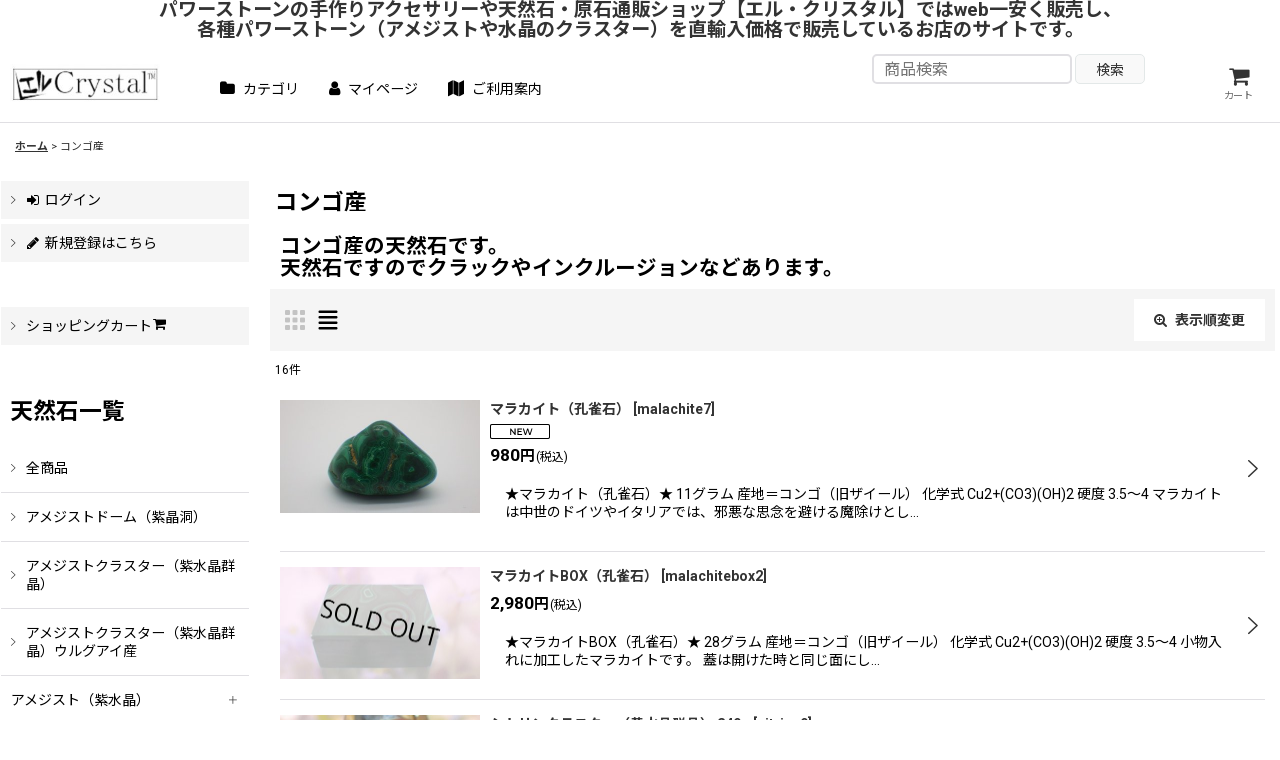

--- FILE ---
content_type: text/css
request_url: https://www.l-crystal.com/res/touch035/style/template.css?1811011563
body_size: 8281
content:
@charset "utf-8";
/* CSS Document */

/*************************************************************/
/* compact header */
/*************************************************************/

.folding_header {
    background-color: #FFFFFF;
}

.responsive .folding_header #inner_header {
	padding: 5px 10px;
}

.folding_header .header_center.center_shop_name .shoptext {
	justify-content: flex-start;
}

.folding_header .global_nav {
	border-bottom: none;
}

.folding_header .global_nav .inner_popup_nav li {
	padding-bottom: 0px;
}

.responsive .folding_header .inner_global_nav A .right_side_nav_icon.fa,
.responsive .folding_header .column6 .inner_global_nav A .right_side_nav_icon.fa {
	font-size: 14px;
}

/* Reset popup menu ruled lines */
.folding_header .inner_popup_nav .nav_btn {
	color: #333;
}

.folding_header .global_nav_item:first-child .nav_btn  {
	border-left: none;
}

@media screen and (min-width: 840px) {
	.responsive .folding_header .inner_global_nav A .right_side_nav_icon.fa,
	.responsive .folding_header .column6 .inner_global_nav A .right_side_nav_icon.fa {
		font-size: 10px;
	}
	
	.use_hover .folding_header .inner_popup_nav .nav_btn:hover {
		border-bottom: 1px solid #E0DFE3;
	}
}

/* Icon color */
.folding_header .inner_global_nav .fa,
.folding_header .inner_header_nav .close_btn .fa {
	color: #333;
}

.folding_header .inner_global_nav .nav_btn::after,
.folding_header .inner_popup_nav .nav_btn::after,
#container .folding_header .inner_popup_nav .fa {
	color: #333;
}

/* Icon size in upper right corner */
.folding_header .header_nav_item .nav_text .fa {
	font-size: 20px;
}

/* Color of the close icon at the bottom of the popup menu */
.folding_header .inner_global_nav .nav_close_btn .fa {
	color: #333;
}

/* Search background color */
.folding_header .search_bar .search {
	background-color: #FFF;
}
	
@media screen and (max-width: 839px) {
	.folding_header .global_nav li,
	.folding_header .global_nav li:hover {
		padding-bottom: 0px;
		border-bottom: none;
	}

	.responsive .folding_header .inner_global_nav .nav_btn {
		border-bottom: none;
	}
	
	.folding_header .inner_global_nav li:first-child A.btn_color_common {
		border-left-width: 1px;
	}

	.folding_header .sp_menu .bar {
		height: 2px;
		border-radius: 2px;
	}

	/* Background color of each popup menu */
	.folding_header .hamburger_nav,
	.folding_header .upper_popup_nav,
	.folding_header .inner_global_nav .nav_btn,
	.folding_header .inner_popup_nav .nav_btn,
	.folding_header .inner_global_nav .global_nav_item .nav_btn {
		background-color: #FFF;
	}
	
	.folding_header .upper_popup_nav,
	.folding_header .lower_popup_nav {
		padding: 0 10px;
	}

	.responsive .folding_header .inner_popup_nav .nav_btn,
	.responsive .folding_header .column6 .inner_popup_nav .nav_btn {
		border-top: 1px solid #E0DFE3;
		border-bottom: none;
		text-align: left;
	}
	
	.responsive .folding_header .inner_global_nav > .global_nav_item > .nav_btn,
	.responsive .folding_header .column6 .inner_global_nav > .global_nav_item > .nav_btn {
	  text-align: left;
	}
	
	.folding_header .inner_popup_nav .nav_btn .fa-chevron-right.right_side_nav_icon,
	.folding_header .inner_popup_nav .nav_btn .fa-chevron-down.right_side_nav_icon {
		margin-top: -7px;
	}

	.folding_header .inner_popup_nav_area,
	.folding_header .inner_popup_menu_area {
		padding: 0;
	}
	
	.responsive.use_hover .folding_header .inner_popup_nav .nav_btn:hover,
	.responsive.use_hover .folding_header .inner_global_nav .nav_btn:hover {
		background-color: #F5F5F5;
	}
	
	/* Background color of each popup menu in the main category/group */
	.folding_header .sp_menu .bar,
	.folding_header .active .bar {
		background-color: #333;
	}
	
	/* spmenu */
	.folding_header .sp_menu,
	.folding_header .sp_menu .bar,
	.folding_header #bar02 {
		width: 20px;
	}
	
	.folding_header .sp_menu {
		height: 20px;
	}
	
	.folding_header #bar01 {
		top: 1px;
	}
	
	.folding_header #bar03 {
		top: 17px;
	}

	/* Each menu line in the popup */
	.folding_header .inner_global_nav .nav_btn,
	.folding_header .inner_popup_nav .nav_btn {
		border-top: 1px solid #E0DFE3;
	}

	/* Main category/Group menu　※For emphasis */
	.responsive .folding_header .inner_global_nav .g_category > .nav_btn,
	.responsive .folding_header .popup_base_menu .t_category > .nav_btn,
	.responsive .folding_header .inner_global_nav .g_group > .nav_btn,
	.responsive .folding_header .popup_base_menu .t_group > .nav_btn,
	.responsive .folding_header .inner_global_nav .g_search > .nav_btn,
	.responsive .folding_header .popup_base_menu .t_search > .nav_btn,
	.responsive .folding_header .inner_global_nav .nav_btn[data-id],
	.responsive .folding_header .popup_base_menu .nav_btn[data-id],
	.responsive .folding_header .inner_global_nav .nav_btn.custom_menu_popup,
	.responsive .folding_header .popup_base_menu .nav_btn.custom_menu_popup {
		font-weight: 700;
		padding: 15px 25px 15px 10px;
		font-size: 108%;
		background-color: #F9F9F9;
		border-bottom: none;
	}
	
	.ocnk005 .folding_header .inner_global_nav .nav_btn,
	.folding_header .inner_global_nav .nav_btn,
	.folding_header .column6 .inner_global_nav .nav_btn {
		font-size: 100%;
	}
	
	.folding_header .inner_global_nav .global_nav_item > .nav_btn:after {
		content: "\e909";
		font-family: 'ocnkiconf';
		font-size: 14px;
	}
	
	.folding_header .inner_global_nav .popup_menu_opener > .nav_btn:after,
	.folding_header .inner_popup_nav .popup_menu_opener > .nav_btn .chevron_right_icon:before,
	.folding_header .inner_global_nav .g_search > .nav_btn:after,
	.folding_header .inner_popup_nav .t_search > .nav_btn .chevron_right_icon:before {
		content: "\e906";
		font-family: 'ocnkiconf';
		right: 12px;
	}
	
	.ocnk020.responsive.compact_header_nav_opened .search_bar:has(.global_btn .searchinput) .search_form input[type="search"] {
		width: 85%;
	}
}


/*************************************************************/
/* header template original */
/*************************************************************/

.jpn_version:not(.use_folding_header) .inner_header_nav .h_signout,
.jpn_version:not(.use_folding_header) .inner_header_nav .h_contact,
.jpn_version:not(.use_folding_header) .inner_header_nav .h_help,
.jpn_version:not(.use_folding_header) .inner_header_nav .h_favorite {
	width: 46px;
}

/* global nav section line */
@media screen and (max-width: 839px) {
	#container:not(.use_folding_header) .inner_global_nav .global_nav_item:not(:last-child) > .nav_btn::after {
		content: "";
		width: 1px;
		height: 25px;
		background-color: #E0DFE3;
		position: absolute;
		right: 0;
		top: 50%;
		transform: translateY(-50%);
	}
	
	.ocnk005 #container:not(.use_folding_header) .inner_global_nav .global_nav_item:not(:last-child) > .nav_btn::after {
		height: 15px;
	}
	
	#container:not(.use_folding_header) #inner_header:has(.header_left):not(:has(.header_right)) .header_center {
		padding-right: 50px;
	}
	
	#container:not(.use_folding_header) #inner_header:has(.header_right.header_nav_size1):not(:has(.header_left)) .header_center,
	#container:not(.use_folding_header) #inner_header:has(.header_right.header_nav_size1 .h_side_menu_opener):not(:has(.header_left)) .header_center {
		padding-left: 50px;
		text-align: center;
	}
	
	#container:not(.use_folding_header) #inner_header:has(.header_right.header_nav_size3 .h_side_menu_opener, .header_right.header_nav_size4 .h_side_menu_opener):not(:has(.header_left)) .header_center {
		padding-left: 10px;
	}
	
	#container:not(.use_folding_header) #inner_header:not(:has(.header_right)):not(:has(.header_left)) .header_center {
		text-align: center;
	}
}


@media screen and (350px <= width < 839px) {
	#container:not(.use_folding_header) #inner_header:has(.header_right.header_nav_size2):not(:has(.header_left)) .header_center,
	#container:not(.use_folding_header) #inner_header:has(.header_right.header_nav_size2 .h_side_menu_opener):not(:has(.header_left)) .header_center {
		padding-left: 110px;
		text-align: center;
	}
	
	#container:not(.use_folding_header) #inner_header:has(.header_right.header_nav_size2):not(:has(.header_left)) .header_center .shoptext,
	#container:not(.use_folding_header) #inner_header:has(.header_right.header_nav_size2 .h_side_menu_opener):not(:has(.header_left)) .header_center .shoptext {
		justify-content: center;
	}
}

@media screen and (min-width: 600px) {
	.folding_header .header_center {
		max-width: 155px;
	}
}

@media screen and (min-width: 840px) {
	.folding_header .header_center.center_shop_name {
		text-align: center;
	}
	
	.folding_header .header_center.center_shop_name .shoptext {
		justify-content: center;
	}
	
	.responsive .folding_header #inner_header {
		padding: 10px 0px;
	}
	
	.responsive #header_wrapper:not(.folding_header) #inner_header {
		align-items: center;
	}

	.folding_header #inner_header {
		flex-wrap: wrap;
	}
	
	.folding_header .header_center {
		width: 100%;
		max-width: 100%;
	}
	
	.folding_header .header_right {
		position: absolute;
		right: 20px;
	}
	
	.folding_header .inner_global_nav {
		margin-top: 5px;
	}
	
	.folding_header .hamburger_nav {
		width: 100%;
		margin: 0px 5px;
	}

	.folding_header .column6 .wrapped_item {
		width: auto;
	}
	
	.folding_header .header_nav_item.wrapped_item.h_search {
		position: relative;
	}
	
	.folding_header .header_right .popup_search_bar {
		top: -5px!important;
		left: auto;
		width: 280px;
	}
	
	.folding_header .header_right.header_nav_size3 .popup_search_bar {
		right: -100px;
	}
	
	.folding_header .header_right.header_nav_size2 .popup_search_bar {
		right: -50px;
	}
	
	.folding_header .header_right.header_nav_size2:has(.inner_header_nav .h_search:last-child) .popup_search_bar {
		right: 0px;
	}
	
	.folding_header .header_right.header_nav_size1 .popup_search_bar {
		right: -5px;
	}
	
	.ocnk020.responsive .folding_header .header_right .search_bar:has(.global_btn .searchinput,.global_btn .searchinput_image) .search_form input[type="search"] {
		width: 200px;
		padding: 5px;
		border-radius: 5px;
	}
	
	.folding_header .header_right .search_bar .search_close {
		font-size: 14px;
		line-height: 14px;
		border: none;
		bottom: 8px;
	}
	
	.ocnk020.responsive .folding_header .header_right  .search_bar:has(.global_btn .searchinput,.global_btn .searchinput_image) .search {
		padding: 0 5px;
		border-radius: 5px;
		text-align: left;
	}
	
	.responsive #container:not(.use_folding_header) .has_search_bar #header_area:not(:has(.header_right)) .search_bar,
	.responsive:not(.ocnk038)  #container:not(.use_folding_header) .has_search_bar #header_area:has(.header_right .inner_header_nav .h_side_menu_opener:first-child) .search_bar {
		right: 15px;
	}
	
	#container:not(.use_folding_header) .has_search_bar #inner_header:has(.header_right.header_nav_size1 .h_search) + .search_bar:has(.global_btn .searchinput,.global_btn .searchinput_image) {
		right: 15px;
	}
	
	#container:not(.use_folding_header) .has_search_bar #inner_header:has(.header_right.header_nav_size2 .h_search) + .search_bar:has(.global_btn .searchinput,.global_btn .searchinput_image) {
		right: 100px;
	}
	
	#container:not(.use_folding_header) .has_search_bar #inner_header:has(.header_right.header_nav_size3 .h_search) + .search_bar:has(.global_btn .searchinput,.global_btn .searchinput_image) {
		right: 100px;
	}
	
	#container:not(.use_folding_header) .has_search_bar #inner_header:has(.header_nav_size2 .h_search + .h_side_menu_opener) + .search_bar:has(.global_btn .searchinput,.global_btn .searchinput_image) {
		right: 15px;
	}
	
	.responsive .has_search_bar #inner_header:has(.header_nav_size1 .header_nav_item:not( .h_search)) + .search_bar.has_header_right_size1 {
		right: 100px;
	}
	
	.responsive .has_search_bar #inner_header .header_nav_size2:has(.h_search + .h_side_menu_opener) {
		min-width: auto;
	}
	.responsive #container:not(.use_folding_header) .has_search_bar #inner_header .header_nav_size2:has(.h_search + .header_nav_item:nth-child(2)) {
		width: auto;
	}
}

@media screen and (min-width: 1100px) {
	.folding_header .header_right .popup_search_bar {
		width: 290px;
		right: 10px;
	}
}

@media screen and (min-width: 1200px) {
	#container:not(.use_folding_header) #header_wrapper:not(.has_search_bar) #inner_header:has(.header_nav_item.h_search) + .search_bar,
	#container:not(.has_min_nav, .use_folding_header) #header_wrapper:not(.has_search_bar) .search_bar:not(.hidden_search_bar) {
		position: absolute;
		width: 100%;
	}
	#container:not(.has_min_nav, .use_folding_header) .search_bar:not(.hidden_search_bar) .search {
		padding: 5px;
        background-color: #F5F5F5;
	}
	
	.folding_header .header_center.center_shop_name .shoptext {
		justify-content: flex-start;
		width: 100%;
		max-width: 100%;
	}
	
	.folding_header .hamburger_nav {
		margin-left: 20px;
	}

	.ocnk028.responsive.wide_layout #container:not(.has_min_nav) :is(#header_area, #header_area_fix).fix_center,
	.ocnk028.responsive.single_layout #container:not(.has_min_nav) :is(#header_area, #header_area_fix).fix_center {
		max-width: 100%;
	}
	
	.folding_header #inner_header {
		flex-wrap: nowrap;
		align-items: center;
	}
	
	.responsive .folding_header #inner_header {
		padding: 10px;
	}
	
	.folding_header .header_center {
		width: auto;
		max-width: 155px;
	}
	
	.folding_header .inner_global_nav {
		margin-top: 0px;
	}
	
	#header_wrapper.has_search_bar:not(.folding_header) #header:has(.inner_header_nav .h_search:not(.empty_nav_label):nth-child(1):last-child) + .header_global_nav .global_nav,
	#header_wrapper.has_search_bar:not(.folding_header) #header:has(.inner_header_nav .h_search:not(.empty_nav_label) + .header_nav_item.empty_nav_label:nth-child(2)):not(:has(.h_side_menu_opener)) + .header_global_nav .global_nav,
	#header_wrapper.has_search_bar:not(.folding_header) #header:has(.inner_header_nav .header_nav_item.empty_nav_label + .h_search:not(.empty_nav_label):nth-child(2)):not(:has(.h_side_menu_opener)) + .header_global_nav .global_nav {
	    top: 0px;	
	}
}


/*************************************************************/
/* sns */
/*************************************************************/

.article_social {
    padding-top: 10px;
    margin: 0px 10px;
    border-top: 1px solid #E0DFE3;
}

.article_comment {
    margin-top: 15px;	
}

.page_box .article_comment h2 {
    font-size: 108%;	
}


/*************************************************************/
/* subscription */
/*************************************************************/

#subscription_cycle {
	background-color: #F5F5F5;
}

.subscription_cycle .shipping_label,
.subscription_cycle .cycle_label {
	border-bottom: 1px solid #E0DFE3;
}

.subscription_cycle .cycle_label {
	padding-bottom: 8px;
	margin-bottom: 8px;
}

.subscription_cycle .cycle_label::before {
	content: "\f021";
	display: inline-block;
	width: 20px;
	height: 20px;
	font-family: "FontAwesome";
	font-size: 18px;
	font-weight: 100;
	margin-right: 5px;
}

.subscription_icon {
	background-color: #555555;
	color: #FFFFFF;
}

.price_label.subscription_label,
.price_label.subscription_selling_label {
	font-weight: 500;
}

.subscription_history_data .shipping_date {
	display: inline;
}

.subscription_history_data .history_purchase_date,
.subscription_history_data .shipping_cycle {
	color: #000000;
}

.subscription_history_data .cycle_change_info {
	padding: 15px 10px;
	margin: 10px 0;
	background-color: #EFF8FA;
}

/* Subscription / Regular Purchase choice column */
.detail_page_body .detail_block_subscription_price:has(.subscription_sales_box):has(.regular_sales_box) .detail_section:not(.option_point) {
	padding: 15px;
	margin: 0 10px;
	background-color: #F5F5F5;
	border: 1px solid #E0DFE3;
}

/* Remove duplicate separator lines */
.detail_page_body .detail_block_subscription_price:has(.subscription_sales_box):has(.regular_sales_box) .detail_section:nth-child(n + 2) {
	border-top: none;
}

/* Background color when radio buttons are checked */
.detail_page_body .detail_block_subscription_price:has(.subscription_sales_box):has(.regular_sales_box) .detail_section.subscription_sales_box:has(input:checked),
.detail_page_body .detail_block_subscription_price:has(.subscription_sales_box):has(.regular_sales_box) .detail_section.regular_sales_box:has(input:checked) {
	background-color: #E6F3F6;
}

.detail_page_body .detail_block_subscription_price:has(.subscription_sales_box):has(.regular_sales_box) .detail_section:not(.option_point) :where(.retail_price, .tax_incl_price) {
	color: #555555;
}

/* Rounded corners */
.detail_page_body .detail_block_subscription_price:has(.subscription_sales_box):has(.regular_sales_box) .detail_section:first-child {
	border-top-left-radius: 5px;
	border-top-right-radius: 5px;
}

.detail_page_body .detail_block_subscription_price:has(.subscription_sales_box):has(.regular_sales_box) .detail_section:nth-child(n + 2) {
	border-bottom-left-radius: 5px;
	border-bottom-right-radius: 5px;
}

/* Subscription icon */
.subscription_icon {
	font-size: 10px;
	background-color: #2E879E;
	border-radius: 3px;
}

.includes_subscription .subscription_icon {
	position: relative;
	top: -2px;
}

/* Subsctiption/Normal item radio click area */
.includes_subscription .subscription_icon {
	position: relative;
	top: -2px;
}

.detail_block_subscription_price:has(.subscription_sales_box):has(.regular_sales_box) .detail_section {
	position: relative;
}

.detail_block_subscription_price:has(.subscription_sales_box):has(.regular_sales_box) label {
	position: absolute;
	inset: 0;
	padding-top: 16px;
	padding-left: 42px;
}

@media screen and (min-width: 840px) {
	.detail_block_subscription_price:has(.subscription_sales_box):has(.regular_sales_box) label {
		padding-left: 40px;
	}
}


/*************************************************************/
/* preorder */
/*************************************************************/

.preorder_icon {
	font-size: 10px;
	background-color: #2E879E;
	border-radius: 3px;
}

.detail_block_name .preorder_icon {
	position: relative;
	top: -2px;
}


/*************************************************************/
/* tablayout */
/*************************************************************/

.anchor_nav_area.tablayout_navigation {
	border-bottom: 1px solid #EEEEEE;
}

.anchor_nav_area.tablayout_navigation .nav_btn {
	margin: 2px 3px -1px;
	background-color: #F9F9F9;
	border: 1px solid #EEEEEE;
	border-top-left-radius: 5px;
	border-top-right-radius: 5px;
	color: #8B9191;
	font-size: 108%;
}

.anchor_nav_area.tablayout_navigation .nav_btn.nav_on,
.use_hover .anchor_nav_area.tablayout_navigation .nav_btn:hover.nav_on,
.use_hover .anchor_nav_area.tablayout_navigation .nav_btn:hover {
	background-color: #FFFFFF;
	border: 1px solid #EEEEEE;
	border-bottom: 1px solid #FFFFFF;
	color: #000000;
	font-size: 108%;
}

@media screen and (min-width: 840px) {
	.anchor_nav_area.tablayout_navigation {
		margin-bottom: 30px;
	}
	
	.anchor_nav_area.tablayout_navigation .nav_btn,
	.anchor_nav_area.tablayout_navigation .nav_btn.nav_on,
	.use_hover .anchor_nav_area.tablayout_navigation .nav_btn:hover.nav_on,
	.use_hover .anchor_nav_area.tablayout_navigation .nav_btn:hover{
		font-size: 116%;
	}
}


/*************************************************************/
/* article category */
/*************************************************************/

.ocnk004.responsive #container .article_side_col .side_box:last-child,
.article_side_col .side_box:last-child {
	margin-bottom: 0px;
}

.article_side_col .side_box .section_title h2 {
	padding: 10px;
	font-size: 123.1%;
	color: #000;
}

.responsive .article_side_col .side_box .section_title .title_toggle_link h2 {
	background-color: #F5F5F5;
	margin-bottom: 0px;
	padding-right: 24px;
}

.article_side_col .side_box .custom_toggle_box .section_title h2 {
	text-align: left;
}

.article_side_col .side_itemlist_nav .sub_menu_link {
	background-color: #F9F9F9;
	border-top: none;
	border-left: 1px solid #E0DFE3;
	border-right: 1px solid #E0DFE3;
	border-bottom: 1px solid #E0DFE3;
}

.diary_category_phtop .has_toggle_article_side_menu {
	margin-bottom: 0;
}

@media screen and (min-width: 840px) {
	.article_side_col .side_box:last-child {
		margin-bottom: 25px;
	}
	
	.ocnk004.responsive #container .article_side_col .side_box:last-child {
		margin-bottom: 40px;
	}
	
	.article_side_col .side_box .section_title h2 {
		font-size: 138.5%;
	}
	
	.responsive .article_side_col .side_box .section_title .title_toggle_link h2 {
		background-color: transparent;
		padding-right: 0px;
	}
}


/*************************************************************/
/* side area width /  overlay color dark  */
/*************************************************************/

@media screen and (max-width: 839px) {
	/* side box width 280px ============================ */
	#left_side_col {
		width: 280px!important;
		left: -280px;
	}

	#right_side_col {
		width: 280px!important;
		right: -280px;
	}

	.open_side_col .left_menu_mode #left_side_col {
		transform: translateX(280px);
	}
	
	.open_side_col .right_menu_mode #right_side_col {
		transform: translateX(-280px);
	}
	
	.open_side_col .side_container {
		padding: 0 10px;
		height: 100%;
		min-height: fit-content;
	}
	
	.open_side_col .side_container .side_box:first-child {
		padding-top: 15px;
	}
	
	.open_side_col .left_menu_mode .menu_blocker,
	.open_side_col .menu_blocker {
		left: 280px;
	}
	
	.open_side_col .right_menu_mode .menu_blocker,
	.open_side_col .menu_blocker {
		left: auto;
		right: 280px;
	}

	/* side overlay */
	.responsive.open_side_col .side_container {
		height: 100%;
		min-height: fit-content;
		box-sizing: border-box;
	}
	
	.open_side_col #contents_bottom,
	.open_side_col #contents_top,
	.open_side_col #footer_wrapper,
	.open_side_col #header_wrapper,
	.open_side_col #maincol,
	.open_side_col #non_approved,
	.open_side_col #photo,
	.open_side_col .breadcrumb_area,
	.open_side_col .left_menu_mode #contents_bottom,
	.open_side_col .left_menu_mode #contents_top,
	.open_side_col .left_menu_mode #footer_wrapper,
	.open_side_col .left_menu_mode #header_wrapper,
	.open_side_col .left_menu_mode #maincol,
	.open_side_col .left_menu_mode #photo,
	.open_side_col .left_menu_mode .breadcrumb_area {
		transform: translateX(280px);
		opacity: 1;
	}
	
	.open_side_col .right_menu_mode #non_approved,
	.open_side_col .right_menu_mode #header_wrapper,
	.open_side_col .right_menu_mode #contents_top,
	.open_side_col .right_menu_mode #photo,
	.open_side_col .right_menu_mode .breadcrumb_area,
	.open_side_col .right_menu_mode #maincol,
	.open_side_col .right_menu_mode #contents_bottom,
	.open_side_col .right_menu_mode #footer_wrapper {
		transform: translateX(-280px);
		opacity: 1;
	}
	
	.menu_blocker .close_btn_box.icon_btn {
		border: none;
	}
}

.has_opened_popup_menu #contents_top,
.has_opened_popup_menu #photo,
.has_opened_popup_menu #contents,
.has_opened_popup_menu #contents_bottom,
.has_opened_popup_menu #footer_wrapper {
	opacity: 1;
}

/* header overlay */
.overlay_locked .uncontrollable_area::after,
.has_opened_popup_menu:not(.compact_header_nav_opened) #contents::after {
	content: "";
	display: block;
	inset: 0;
	position: fixed;
	background-color: rgba(0,0,0,.5);
	background-attachment: fixed;
	top: 0;
	left: 0;
	z-index: 11;
	-webkit-touch-callout: none;
	-webkit-user-select: none;
	user-select: none;
	animation: fadeIn 0.7s 0.2s cubic-bezier(0.33, 1, 0.68, 1) forwards;
	opacity: 0;
	background-image: none;
}

.overlay_locked .uncontrollable_area::after {
	z-index: 15;
}

.overlay_locked #header {
    z-index: 10;
}

.overlay_locked .uncontrollable_area {
	opacity: 1;
}

.has_opened_popup_menu .folding_header #header {
	position: relative;
}

@media screen and (min-width: 840px) {
	.has_opened_popup_menu #contents::after {
		animation: fadeIn 0.7s 0s cubic-bezier(0.33, 1, 0.68, 1) forwards;
	}
	
	.open_side_col .menu_blocker .icon_btn,
	.use_hover.open_side_col .menu_blocker .icon_btn:hover {
		border: none;
		overflow: hidden;
	}
}

@keyframes fadeIn {
	0% {
		opacity: 0;
	}
	100% {
		opacity: 1;
	}
}


/*************************************************************/
/* form */
/*************************************************************/

input[type="radio"], input[type="checkbox"] {
	margin-right: 8px;
}


/*************************************************************/
/* cart */
/*************************************************************/

@media screen and (min-width: 840px) {
	.ocnk009.responsive #shoppingcart_page_step0 .shoppingcart_contents #cart_preview.contents_box,
	.ocnk009.responsive #shoppingcart_page_step2 .shoppingcart_contents #cart_remarks.contents_box {
		margin-bottom: 0px;
	}
}


/*************************************************************/
/* review post star */
/*************************************************************/

.review_register_page_body .review_post_stars img[src$="star_full_x2.png"],
.review_register_page_body .review_post_stars img[src$="star_empty_x2.png"] { 
	clip-path: polygon(50% 0%, 65% 31%, 98% 35%, 72% 61%, 79% 91%, 50% 74%, 21% 91%, 28% 61%, 2% 35%, 35% 31%);
	object-position: -35px -35px;
}


/*************************************************************/
/* swiper */
/*************************************************************/

.has_inside_controller .swiper-button-prev,
.has_inside_controller .swiper-button-next,
.has_inside_controller .upper_slider_controller .swiper-button-prev,
.has_inside_controller .upper_slider_controller .swiper-button-next,
.has_outside_controller .swiper-button-prev, .has_outside_controller .swiper-button-next,
.has_outside_controller .upper_slider_controller .swiper-button-prev,
.has_outside_controller .upper_slider_controller .swiper-button-next {
	background-size: 12px 27px;
}

.pswp--svg .pswp__button--arrow--left, .pswp--svg .pswp__button--arrow--right, .has_inside_controller .swiper-button-prev, .has_inside_controller .swiper-button-next, .has_inside_controller .upper_slider_controller .swiper-button-prev, .has_inside_controller .upper_slider_controller .swiper-button-next, .has_outside_controller .swiper-button-prev, .has_outside_controller .swiper-button-next, .has_outside_controller .upper_slider_controller .swiper-button-prev, .has_outside_controller .upper_slider_controller .swiper-button-next {
	width: 15px;
	height: 40px;
	padding: 10px;
}

.responsive .layout_photo .lower_slider_controller .swiper-button-next {
right: 5px;
}

.responsive .layout_photo .lower_slider_controller .swiper-button-prev {
left: 5px;
}


/*************************************************************/
/* icon left */
/*************************************************************/

.folding_header .hamburger_nav .popup_nav_item .nav_btn:has(.fa-chevron-right)  {
	padding: 10px 10px 10px 25px;
}

.inner_itemlist_nav:not(.toggle_menu_list) .has_sub_menu > .nav_btn:not(.has_image_nav_btn).disabled_link {
	padding-left: 10px;
	font-weight: 500;
}

/* open/close trasform reset */
.menu_link_item .open_sub_menu_link .fa-chevron-down.right_side_nav_icon,
.menu_link_item .close_sub_menu_link  .fa-chevron-down.right_side_nav_icon,
.use_hover .menu_link_item .open_sub_menu_link:hover .fa-chevron-down.right_side_nav_icon,
.use_hover .menu_link_item .close_sub_menu_link:hover .fa-chevron-down.right_side_nav_icon,
.toggle_closed .title_toggle_link .fa-chevron-down.right_side_nav_icon,
.toggle_opened .title_toggle_link .fa-chevron-down.right_side_nav_icon,
.use_hover .toggle_closed .title_toggle_link:hover .fa-chevron-down.right_side_nav_icon,
.use_hover .toggle_opened .title_toggle_link:hover .fa-chevron-down.right_side_nav_icon  {
	transform: none;
}

/* has category image nav padding */
.inner_itemlist_nav .nav_btn.has_image_nav_btn:has(.fa-chevron-right),
.inner_side_nav .nav_btn.has_image_nav_btn:has(.fa-chevron-right),
.inner_main_nav .nav_btn.has_image_nav_btn:has(.fa-chevron-right),
.inner_popup_nav .nav_btn.has_image_nav_btn:has(.fa-chevron-right),
.footer_nav_item .nav_btn.has_image_nav_btn:has(.fa-chevron-right),
.folding_header .hamburger_nav .popup_nav_item .nav_btn.has_image_nav_btn:has(.fa-chevron-right),
.inner_itemlist_nav .has_sub_menu .nav_btn.has_image_nav_btn:has(:not(.fa-chevron-down)) {
	padding: 5px 5px 5px 5px;
}

.inner_itemlist_nav .has_sub_menu .nav_btn.has_image_nav_btn:has(.fa-chevron-down) {
	padding-right: 25px;
}

.side_box:not(:where(.side_sub_menu_hover)) .side_itemlist_nav .sub_menu_link {
    margin-right: 5px;
	width: calc(100% - 10px);
}

/* has category image subnav padding */
.side_box:not(:where(.side_sub_menu_hover)) .side_itemlist_nav .sub_menu_link.has_image_nav_btn {
	padding: 5px 10px 5px 5px;
}

/* folding header */
@media screen and (max-width: 839px) {
	.folding_header .inner_global_nav .popup_menu_opener > .nav_btn:after, .folding_header .inner_popup_nav .popup_menu_opener > .nav_btn .chevron_right_icon:before, .folding_header .inner_global_nav .g_search:has(.hidden_search_bar) > .nav_btn:after, .folding_header .inner_popup_nav .t_search:has(.hidden_search_bar) > .nav_btn .chevron_right_icon:before {
	  content: "\e90a";
	  font-family: 'ocnkiconf';
	  right: 12px;
	  transform: none;
	  rotate: none;
	  scale: none;
	}
	
	.use_hover .folding_header .inner_global_nav .popup_menu_opener > .nav_btn:hover:after, .use_hover .folding_header .inner_global_nav .g_search > .nav_btn:hover:after, .use_hover .folding_header .inner_popup_nav .t_search > .nav_btn:hover .chevron_right_icon:before, .use_hover .folding_header .inner_global_nav .popup_menu_opener.popup_opened > .nav_btn:hover:after, .use_hover .folding_header .inner_global_nav .g_search:not(:has(.hidden_search_bar)) > .nav_btn:hover:after, .use_hover .folding_header .inner_popup_nav .t_search:not(:has(.hidden_search_bar)) > .nav_btn:hover .chevron_right_icon:before {
		transform: none;
		rotate: none;
		scale: none;
	}
	
	.folding_header .inner_global_nav .popup_menu_opener.popup_opened > .nav_btn:after, .folding_header .inner_popup_nav .popup_menu_opener.popup_opened > .nav_btn .chevron_right_icon:before, .folding_header .inner_global_nav .g_search:not(:has(.hidden_search_bar)) > .nav_btn:after, .folding_header .inner_popup_nav .t_search:not(:has(.hidden_search_bar)) > .nav_btn .chevron_right_icon:before {
		content: "\e908";
		transform: none;
		rotate: none;
		scale: none;
	}
	
	/* globalnav popuplink */
	.folding_header .inner_popup_nav .popup_menu_opener > .nav_btn .chevron_right_icon, .folding_header .inner_popup_nav .popup_menu_opener.popup_opened > .nav_btn .chevron_right_icon, .use_hover .folding_header .inner_popup_nav .popup_menu_opener > .nav_btn .chevron_right_icon {
		position: absolute;
		right: 12px;
		left: auto;
		font-weight: 700;
		transform: none;
		rotate: none;
		scale: none;
	}
	
	.folding_header .hamburger_nav .popup_nav_item.popup_menu_opener > .nav_btn:has(.fa-chevron-right) {
		padding: 15px 25px 15px 10px;
	}
	
	.folding_header .inner_global_nav .global_nav_item:not(.popup_menu_opener, .g_search) > .nav_btn:after {
		right: auto;
		left: 10px;
	}
	
	.folding_header .inner_global_nav .global_nav_item:not(.popup_menu_opener, .g_search) > .nav_btn {
		padding-right: 0;
		padding-left: 25px;
	}
}

/* popupnav has maincategory - icon position right */
.inner_popup_nav .nav_btn.has_popup_sub_menu:has(.fa-chevron-right),
.folding_header .inner_popup_nav .nav_btn.has_popup_sub_menu:has(.fa-chevron-right) {
	padding-left: 10px;
	padding-right: 25px;
}

.inner_popup_nav .nav_btn.has_image_nav_btn.has_popup_sub_menu:has(.fa-chevron-right),
.folding_header .inner_popup_nav .nav_btn.has_image_nav_btn.has_popup_sub_menu:has(.fa-chevron-right) {
	padding-left: 5px;
	padding-right: 25px;
}

.inner_popup_nav .nav_btn.has_popup_sub_menu:has(.fa-chevron-right) .fa-chevron-right.right_side_nav_icon {
	left: auto;
	right: 10px;
	transform: none;
}

.inner_popup_nav .nav_btn.has_popup_sub_menu:has(.fa-chevron-right) .fa-chevron-right.right_side_nav_icon::before {
	content: "\e90a";
}

.popup_main_menu, .popup_sub_menu {
	-webkit-transition: none;
	transition: none;
}

/* arrow */
/*
@media screen and (max-width: 839px) {
.inner_popup_nav .nav_btn.has_popup_sub_menu:has(.fa-chevron-right) .fa-chevron-right.right_side_nav_icon::before {
	content: "\e909";
}
}
*/


/*************************************************************/
/* more item */
/*************************************************************/

[data-type="normal"] .ajax_item_box .more_item {
    margin: 30px auto;
}


/*************************************************************/
/* restock */
/*************************************************************/

.restock_item {
	margin-top: 10px;
}


/*************************************************************/
/* nav label */
/*************************************************************/

.global_nav .inner_global_nav > .global_nav_item > .nav_btn .nav_label {
    display: inline-block;
}


/*************************************************************/
/* itemlist category */
/*************************************************************/

.lower_category_link_box.module_box {
	margin-top: 40px;
}


/*************************************************************/
/* Ranking tab */
/*************************************************************/

.inner_ranking_navigation::after {
	content: "";
	display: block;
	width: 100%;
	height: 1px;
	background-color: #F5F5F5;
}

.anchor_nav_area.ranking_navigation .flex_wrap .wrapped_item {
	width: auto;
	flex: 1;
}

@media screen and (max-width: 839px) {
	.inner_ranking_navigation:has(.flex_layout .wrapped_item:nth-child(4)) {
		overflow-x: scroll;
		overflow-y: hidden;
		scrollbar-width: thin;
	}
	
	.touch_device .inner_ranking_navigation:has(.flex_layout .wrapped_item:nth-child(4)) {
		scrollbar-width: none;
	}
	
	.ranking_navigation.anchor_nav_area .inner_ranking_navigation:has(.flex_layout > .wrapped_item:nth-child(4)) .flex_layout {
		width: max-content;
	}
}

@media screen and (min-width: 840px) {
	.ranking_navigation.anchor_nav_area .inner_ranking_navigation:has(.flex_layout .wrapped_item:nth-child(4)) .flex_layout {
		width: 100%;
	}
}

.ranking_navigation.anchor_nav_area .inner_ranking_navigation:has(.flex_layout .wrapped_item:nth-child(4)) .flex_layout .wrapped_item {
	width: auto;
}


/*************************************************************/
/* common icon img */
/*************************************************************/

@media screen and (max-width: 700px) {
	.itemlist_box .common_icon {
		display: flex;
		flex-wrap: wrap;
		gap: 2px;
	}
	
	.itemlist_box .common_icon img {
		width: 45px;
		height: auto;
	}
}


/*************************************************************/
/* itemlist btn font size */
/*************************************************************/

.search_form .fixed_size_large_btn,
.itemlist_cartbutton .fixed_size_large_btn,
.itemlist_detailinput .fixed_size_large_btn,
.itemlist_selectoption .fixed_size_large_btn {
	height: 32px;
	font-size: 12px;
}


/*************************************************************/
/* nav border */
/*************************************************************/

.responsive #header_wrapper:not(.folding_header) .inner_global_nav:has(.popup_opened) .global_nav_item.nav_on > .nav_btn,
.responsive #header_wrapper .inner_global_nav:has(.g_menu.nav_on) .global_nav_item:not(.g_menu).nav_on > .nav_btn,
.responsive #header_wrapper.folding_header .inner_global_nav:has(.popup_opened) .global_nav_item:not(.popup_menu_opener,.search_bar_opener).nav_on > .nav_btn {
    border-bottom-color: transparent;
}


/*************************************************************/
/* page top */
/*************************************************************/

@media (min-width: 1190px) {
    .responsive.single_layout .fixed_corner_box  .fixed_corner_button,
	.responsive.wide_layout .fixed_corner_box .fixed_corner_button {
        right: 15px
    }
}

@media (min-width: 1400px) {
	.responsive.wide_layout .fixed_corner_box .fixed_corner_button {
        right: 15px
    }
}


/*************************************************************/
/* bbs */
/*************************************************************/

.bbs_page_body #maincol {
	max-width: 1400px;
	margin: auto;
}

.page_box #bbs_post .section_title h3 {
	margin: 15px 10px 10px;
	padding: 10px 5px;
}

.bbs_contents #bbs_toggle {
	border: none;
}

.bbs_contents .post_box .data_table .cell_header,
.bbs_contents .post_box .data_table .cell_data {
	background-color: #F5F5F5;
}

.bbs_contents #pagerbottom {
	background-color: transparent;
}


/*************************************************************/
/* item detail, what's new, diary, article list lower slider */
/*************************************************************/

.main_photo_slide .lower_slider_controller :is(.swiper-button-prev,.swiper-button-next) {
	background-color: #555;
	background-size: 15px 15px;
}

.use_hover .main_photo_slide .lower_slider_controller :is(.swiper-button-prev,.swiper-button-next):hover {
	background-color: #999;
}


/*************************************************************/
/* cart layout */
/*************************************************************/

@media screen and (min-width: 840px) {
.cart_layout_wrapper .inner_layout_wrapper_price {
	border: none;
	border-radius: 0;
}
}


/*************************************************************/
/* mail auth code */
/*************************************************************/

.mail_auth_code_page_body #inner_contents {
	  max-width: 680px;
}
.mail_auth_code_page_body #inner_contents #mail_auth_form {
	  padding: 0px 5px;
}


/*************************************************************/
/* detail add cart imagebtn */
/*************************************************************/

.detail_item_data .add_cart .global_btn {
	margin: 10px 0;
}


/*************************************************************/
/* cart step0or5 inner_page_contents padding reset */
/*************************************************************/

:is(#shoppingcart_page_step0,#shoppingcart_page_step5) .has_min_nav .inner_page_contents {
	padding: 0;
}

#shoppingcart_page_step0 .has_min_nav .inner_page_contents form#register {
	display: block;
	padding: 0 8px;
}

#shoppingcart_page_step5 .has_min_nav .inner_page_contents .contents_box {
	padding: 0 8px;
}


/*************************************************************/
/* search bar */
/*************************************************************/
@media screen and (max-width: 839px) {
    /* 検索デザイン変更で画像ボタンの場合 */
    .ocnk020 #container {
        --popup-search-bar-height: 65px;
    }
    /* 検索デザイン変更で初期ボタンの場合 */
    .ocnk020 #container:has(.search_bar .global_btn .searchinput) {
        --popup-search-bar-height: 51px;
    }
}


/*************************************************************/
/* add custom */
/*************************************************************/

@media screen and (max-width: 839px) {
	.ocnk037.ocnk020.responsive #container:not(.use_folding_header, .has_min_nav) .search_bar:has(.global_btn .searchinput) .search {
		padding: 0 5px;
	}

	.ocnk037.ocnk020.responsive #container:not(.use_folding_header, .has_min_nav) .search_bar:has(.global_btn .searchinput) .search_form input[type="search"] {
		width: 88%;
	}
	
	.ocnk010.responsive #container:not(.use_lightweight_thumbnail) .itemlist_box .inner_item_data,
	.ocnk029.responsive .layout_column_text.layout_list_column .list_item_cell {
		padding: 5px;
	}
	
	.ocnk029.responsive .contents_box:has(.layout_column_text.layout_list_column) {
		padding: 0 5px;
	}
	
	.ocnk029.responsive .contents_box:has(.layout_column_text.layout_list_column),
	.ocnk019.responsive .slider_box .layout_photo .item_list.swiper-container {
		padding: 0 5px;
	}
	
}

@media screen and (min-width: 840px) {
	.ocnk020.responsive .has_search_bar .search_bar:has(.global_btn .searchinput, .global_btn .searchinput_image),
	.ocnk038.ocnk020.responsive .use_side_menu:has(.side_col .has_toggle_menu_list):has(.h_side_menu_opener.empty_nav_label):has(.header_right .inner_header_nav_column1 .header_nav_item.empty_nav_label, .inner_header_nav_column2 .header_nav_item.empty_nav_label + .header_nav_item.empty_nav_label, .header_right .inner_header_nav_column3 .header_nav_item.empty_nav_label + .header_nav_item.empty_nav_label + .h_side_menu_opener.empty_nav_label) .has_search_bar .search_bar:where(.has_header_right_size2, .has_header_right_size1),
	.ocnk038.responsive .use_side_menu:has(.side_col .has_toggle_menu_list) .has_search_bar .search_bar:where(.header_search_bar, .has_header_right_size2, .has_header_right_size1),
	.ocnk038.ocnk020.responsive .use_side_menu:has(.side_col .has_toggle_menu_list) .has_search_bar .search_bar:where(.header_search_bar, .has_header_right_size2, .has_header_right_size1),
	.ocnk038.responsive .use_side_menu:has(.side_col .has_toggle_menu_list):has(.h_side_menu_opener.empty_nav_label):has(.header_right .inner_header_nav_column1 .header_nav_item.empty_nav_label, .inner_header_nav_column2 .header_nav_item.empty_nav_label + .header_nav_item.empty_nav_label, .header_right .inner_header_nav_column3 .header_nav_item.empty_nav_label + .header_nav_item.empty_nav_label + .h_side_menu_opener.empty_nav_label) .has_search_bar .search_bar:where(.has_header_right_size2, .has_header_right_size1),
	.ocnk038.ocnk020.responsive .use_side_menu:has(.side_col .has_toggle_menu_list):has(.h_side_menu_opener.empty_nav_label):has(.header_right .inner_header_nav_column1 .header_nav_item.empty_nav_label, .inner_header_nav_column2 .header_nav_item.empty_nav_label + .header_nav_item.empty_nav_label, .header_right .inner_header_nav_column3 .header_nav_item.empty_nav_label + .header_nav_item.empty_nav_label + .h_side_menu_opener.empty_nav_label) .has_search_bar .search_bar:where(.has_header_right_size2, .has_header_right_size1),
	.ocnk038.responsive .use_side_menu:has(.side_col .has_toggle_menu_list):has(.h_side_menu_opener.empty_nav_label) .has_search_bar .search_bar:not(.has_header_right_size2, .has_header_right_size1),
	.ocnk038.ocnk020.responsive .use_side_menu:has(.side_col .has_toggle_menu_list):has(.h_side_menu_opener.empty_nav_label) .has_search_bar .search_bar:not(.has_header_right_size2, .has_header_right_size1) {
		top: 50%;
		transform: translateY(-50%);
	}
}

@media screen and (min-width: 1200px) {
	.ocnk011.responsive #container:has(.side_col) .main_photo_slide.square_photo_slide_600 .thumbnail_listbox,
	.ocnk011.responsive #container:has(.side_col) .main_photo_slide.align_widths_photo_slide_600 .thumbnail_listbox {
		width: 80px;
	}
	.ocnk011.responsive #container:has(.side_col) .main_photo_slide.square_photo_slide_600 .thumbnail .flex_layout,
	.ocnk011.responsive #container:has(.side_col) .main_photo_slide.align_widths_photo_slide_600 .thumbnail .flex_layout {
		gap: 3px;
	}
}

/* ocnk030 icon display none */
.ocnk030.responsive .inner_popup_nav .nav_btn,
.ocnk030.responsive .column6 .inner_popup_nav .nav_btn,
.ocnk030.responsive .inner_side_nav .nav_btn,
.ocnk030.responsive .inner_main_nav .nav_btn,
.ocnk030.responsive .footer_nav_item .nav_btn {
	padding: 10px 25px 10px 10px;
}
.ocnk030.responsive .inner_itemlist_nav .nav_btn {
	padding: 15px 25px 15px 10px;
}
.ocnk030.responsive .side_itemlist_nav .sub_menu_link {
	padding: 10px 24px 10px 10px;
}
.ocnk030.responsive .side_box:not(:where(.side_sub_menu_hover)) .side_itemlist_nav .sub_menu_link {
	padding: 8px 25px 8px 10px;
}
.ocnk030.responsive .inner_itemlist_nav .nav_btn.has_image_nav_btn:has(.fa-chevron-right),
.ocnk030.responsive .inner_side_nav .nav_btn.has_image_nav_btn:has(.fa-chevron-right),
.ocnk030.responsive .inner_main_nav .nav_btn.has_image_nav_btn:has(.fa-chevron-right),
.ocnk030.responsive .inner_popup_nav .nav_btn.has_image_nav_btn:has(.fa-chevron-right),
.ocnk030.responsive .footer_nav_item .nav_btn.has_image_nav_btn:has(.fa-chevron-right),
.ocnk030.responsive .folding_header .hamburger_nav .popup_nav_item .nav_btn.has_image_nav_btn:has(.fa-chevron-right),
.ocnk030.responsive .inner_itemlist_nav .has_sub_menu .nav_btn.has_image_nav_btn {
	padding: 5px 5px 5px 5px;
}
.ocnk030.responsive .side_box:not(:where(.side_sub_menu_hover)) .side_itemlist_nav .sub_menu_link.has_image_nav_btn {
	padding: 5px 10px 5px 5px;
}
.ocnk030.responsive .folding_header .hamburger_nav .popup_nav_item .nav_btn:has(.fa-chevron-right) {
	padding: 15px 25px 15px 10px;
}
.ocnk030.responsive .folding_header .inner_global_nav .global_nav_item:not(.popup_menu_opener, .g_search) > .nav_btn {
	padding-left: 10px;
}
.ocnk030.responsive #maincol .inner_itemlist_nav .nav_btn:not(.has_image_nav_btn) {
	padding: 15px 10px 15px 25px;
}

/* custom_nav_link */
.ocnk030.responsive .custom_nav_link .inner_popup_nav .nav_btn,
.ocnk030.responsive .custom_nav_link .column6 .inner_popup_nav .nav_btn,
.ocnk030.responsive .custom_nav_link .inner_side_nav .nav_btn,
.ocnk030.responsive .custom_nav_link .inner_main_nav .nav_btn {
	padding: 10px 10px 10px 25px;
}

.ocnk021.responsive:not(.touch027) .slider_box .layout_photo .lower_slider_controller .swiper-button-next,
.ocnk021.responsive:not(.touch027) .slider_box .layout_photo .lower_slider_controller .swiper-button-prev {
	background-color: #00000033;
}

/* whatnew/article/diary page padding ※ocnk004 addcustom reset */
@media screen and (min-width: 840px) {
	.ocnk004.ocnk038.responsive.column_layout:has(.has_whatnew_category, .has_article_category, .has_diary_category) .has_left_side_menu #inner_contents {
		padding: 0 15px;
	}
}

/* shoptext width */
@media screen and (min-width: 1200px) {
.wide_layout .shoptext {
	max-width: 200px!important;
}
}

/* header nav fixed box shadow */
.responsive .use_folding_header header.sticky_header_fixed,
.ocnk042.responsive header.sticky_header_fixed {
	box-shadow: 0px 3px 10px -7px rgba(0, 0, 0, 0.2);
}

@media screen and (max-width: 839px) {
	.ocnk043.responsive header.sticky_header_fixed {
		box-shadow: 0px 3px 10px -7px rgba(0, 0, 0, 0.2);
	}
	
	.ocnk044.responsive header.sticky_header_fixed .inner_global_nav {
		box-shadow: 0px 3px 10px -7px rgba(0, 0, 0, 0.2);
		border-top: none !important;
	}
	
	.ocnk045.responsive header .inner_global_nav {
		box-shadow: 0px 3px 10px 0px rgba(0, 0, 0, 0.2);
		border-top: none !important;
	}
	
	:is(.ocnk045).responsive header #header_wrapper:not(.folding_header) .inner_global_nav {
		transition: .3s;
	}
	
	:is(.ocnk044, .ocnk045).responsive header.sticky_header_fixed #header_wrapper:not(.folding_header) .inner_global_nav {
		padding-top: 12px;
		padding-bottom: 12px;
	}
	
	:is(.ocnk044, .ocnk045) #container:not(.use_folding_header, .has_min_nav) .search_bar:has(.searchinput_image) .search {
		background-color: #FFF;
	}
}

/* sticky copy display */
@media screen and (min-width: 840px) {
	.ocnk042.responsive header.sticky_header_fixed .copy {
		animation: copyhidden 0.3s cubic-bezier(0.33, 1, 0.68, 1) forwards;
		--sticky-header-fixed-copy-hidden: true;
	}
	
	.ocnk042.responsive header.sticky_header_static .copy {
		animation: copyvisible 0.3s cubic-bezier(0.33, 1, 0.68, 1) forwards;
	}
}

@media screen and (max-width: 839px) {
	.ocnk043.responsive header.sticky_header_fixed .copy {
		animation: copyhidden 0.3s cubic-bezier(0.33, 1, 0.68, 1) forwards;
		--sticky-header-fixed-copy-hidden: true;
	}
	
	.ocnk043.responsive header.sticky_header_static .copy {
		animation: copyvisible 0.3s cubic-bezier(0.33, 1, 0.68, 1) forwards;
	}
}

@keyframes copyhidden {
0% {
opacity: 1;
}
100% {
opacity: 0;
height: 0;
min-height: 0;
padding: 0;
overflow: hidden;
}
}

@keyframes copyvisible {
0% {
opacity: 0;
height: 0;
min-height: 0;
padding: 0;
overflow: hidden;
}
100% {
opacity: 1;
height: auto;
min-height: 18px;
padding: 8px;
overflow: hidden;
}
}

/* search input size */
@media screen and (min-width: 840px) {
	.ocnk038 .side_search_box .search_box {
		width: 60%;
	}
}


/*************************************************************/
/* what's new, diary, article list photo layout */
/*************************************************************/

@media screen and (min-width: 1400px) {
	.column_layout .layout_2_col :where(.layout80_column_text, .layout120_column_text, .layout160_column_text, .layout200_column_text).layout_list_column .list_item_cell {
		width: calc(100% / 5);
	}
	
	.ocnk038.column_layout .top_page_body .layout_2_col :where(.layout80_column_text, .layout120_column_text, .layout160_column_text, .layout200_column_text).layout_list_column .list_item_cell,
	.single_layout .top_page_body .layout_1_col :where(.layout80_column_text, .layout120_column_text, .layout160_column_text, .layout200_column_text).layout_list_column .list_item_cell {
		width: calc(100% / 6);
	}
}


/*************************************************************/
/* detail image large photo */
/*************************************************************/

/* other photo large */
.other_item_data img {
		max-width: 400px;
		width: 100%;
		height: auto;
}

@media screen and (min-width:840px) {
	/* swiper-button position */
	.ocnk011.responsive :is(.product_info_wrapper, .large_product_info_wrapper) .has_outside_controller .swiper-button-prev {
		left: 5px;
	}
	.ocnk011.responsive :is(.product_info_wrapper, .large_product_info_wrapper) .has_outside_controller .swiper-button-next {
		right: 5px;
	}
}

@media screen and (min-width:920px) {
	/* other photo padding */
	.detail_other_photo .detail_other_list .other_item_data {
		padding: 10px;
  }
}

@media screen and (min-width:980px) and (max-width:1200px) {
	.wide_layout .product_info_wrapper.product_info_wrapper_300 {
		display: flex;
	}
	
	.single_layout.wide_layout .product_info_wrapper_300 .main_photo_slide, .responsive .product_info_wrapper .main_photo_slide {
		min-width: 300px;
		max-width: 300px;
		box-sizing: border-box;
	}
}

@media screen and (min-width: 1200px) {
	.responsive .product_info_wrapper .product_info_box {
		width: auto;
		flex: 1;
	}

	/* small 300 *************************************************************/
	
	/* main_photo_slide/inner_slider_box/swiper_container width fix */
	.single_layout.wide_layout .product_info_wrapper_300 .main_photo_slide,
	.responsive .product_info_wrapper .main_photo_slide:is(.align_widths_photo_slide_300, .square_photo_slide_300),
	.ocnk011.responsive:not(:has(.side_col)) #container .large_product_info_wrapper .main_photo_slide:is(.align_widths_photo_slide_300, .square_photo_slide_300),
	.ocnk011.responsive #container:has(.side_col) .large_product_info_wrapper .main_photo_slide:is(.align_widths_photo_slide_300, .square_photo_slide_300),
	.main_photo_slide:is(.align_widths_photo_slide_300, .square_photo_slide_300) .inner_slider_box,
	.main_photo_slide:is(.align_widths_photo_slide_300, .square_photo_slide_300) .slider_box .swiper-container {
		width: 400px;
		max-width: 400px;
	}
	
	/* item_image_box height fix */
	.main_photo_slide:is(.square_photo_slide_300) .item_image_box,
	.ocnk011.responsive #container:has(.side_col) .large_product_info_wrapper .main_photo_slide:is(.square_photo_slide_300) .item_image_box {
	  width: 400px;
		height: 400px;
		line-height: 400px;
	}
	
	.main_photo_slide:is(.align_widths_photo_slide_300) .item_image_box,
	.ocnk011.responsive #container:has(.side_col) .large_product_info_wrapper .main_photo_slide:is(.align_widths_photo_slide_300) .item_image_box {
		width: 400px;
	}
	
	/* item image width fix */
	.main_photo_slide:is(.align_widths_photo_slide_300) .slider_box .item_image {
		width: 400px;
	}
	
	/* item image height fix */
	.main_photo_slide:is(.square_photo_slide_300, .square_photo_slide_400, .square_photo_slide_600) .item_image_box .item_image {
		width: 100%;
		max-width: max-content;
		object-fit: contain;
	}
	
	.main_photo_slide:is(.square_photo_slide_300) .item_image_box .item_image {
		height: 400px;
		max-height: 400px;
	}
	
	/* medium 400 *************************************************************/
	
	/* main_photo_slide/inner_slider_box/swiper_container width fix */
	.responsive .product_info_wrapper .main_photo_slide:is(.align_widths_photo_slide_400, .square_photo_slide_400),
	.ocnk011.responsive:not(:has(.side_col)) #container .large_product_info_wrapper .main_photo_slide:is(.align_widths_photo_slide_400, .square_photo_slide_400),
	.ocnk011.responsive #container:has(.side_col) .large_product_info_wrapper .main_photo_slide:is(.align_widths_photo_slide_400, .square_photo_slide_400),
	.main_photo_slide:is(.align_widths_photo_slide_400, .square_photo_slide_400) .inner_slider_box,
	.main_photo_slide:is(.align_widths_photo_slide_400, .square_photo_slide_400) .slider_box .swiper-container {
		width: 500px;
		max-width: 500px;
	}
	
	/* item_image_box height fix */
	.main_photo_slide:is(.square_photo_slide_400) .item_image_box,
	.ocnk011.responsive #container:has(.side_col) .large_product_info_wrapper .main_photo_slide:is(.square_photo_slide_400) .item_image_box {
	  width: 500px;
		height: 500px;
		line-height: 500px;
	}
	
	.main_photo_slide:is(.align_widths_photo_slide_400) .item_image_box,
	.ocnk011.responsive #container:has(.side_col) .large_product_info_wrapper .main_photo_slide:is(.align_widths_photo_slide_400) .item_image_box {
		width: 500px;
	}
	
	/* item image width fix */
	.main_photo_slide:is(.align_widths_photo_slide_400) .slider_box .item_image {
		width: 500px;
	}
	
	/* item image height fix */
	.main_photo_slide:is(.square_photo_slide_400) .item_image_box .item_image {
		height: 500px;
		max-height: 500px;
	}
	
	/* large 600 *************************************************************/
	
	/* main_photo_slide/inner_slider_box/swiper_container width fix */
	.responsive .product_info_wrapper .main_photo_slide:is(.align_widths_photo_slide_600, .square_photo_slide_600),
	.ocnk011.responsive:not(:has(.side_col)) #container .large_product_info_wrapper .main_photo_slide:is(.align_widths_photo_slide_600, .square_photo_slide_600),
	.ocnk011.responsive #container:has(.side_col) .large_product_info_wrapper .main_photo_slide:is(.align_widths_photo_slide_600, .square_photo_slide_600),
	.main_photo_slide:is(.align_widths_photo_slide_600, .square_photo_slide_600) .inner_slider_box,
	.main_photo_slide:is(.align_widths_photo_slide_600, .square_photo_slide_600) .slider_box .swiper-container {
		width: 700px;
		max-width: 700px;
	}
	
	/* item_image_box height fix */
	.main_photo_slide:is(.square_photo_slide_600) .item_image_box,
	.ocnk011.responsive #container:has(.side_col) .large_product_info_wrapper .main_photo_slide:is(.square_photo_slide_600) .item_image_box {
		width: 700px;
		height: 700px;
		line-height: 700px;
	}
	
	.main_photo_slide:is(.align_widths_photo_slide_600) .item_image_box,
	.ocnk011.responsive #container:has(.side_col) .large_product_info_wrapper .main_photo_slide:is(.align_widths_photo_slide_600) .item_image_box {
		width: 700px;
	}
	
	/* item image width fix */
	.main_photo_slide:is(.align_widths_photo_slide_600) .slider_box .item_image {
		width: 700px;
	}
	
	/* item image height fix */
	.main_photo_slide:is(.square_photo_slide_600) .item_image_box .item_image {
		height: 700px;
		max-height: 700px;
	}
	
	.ocnk034.responsive .main_photo_slide .landscape_item_image_box .item_image {
		max-height: max-content;
		height: 100%;
	}
}

@media screen and (min-width: 1400px) {
	
	/* small 300 *************************************************************/
	
	/* main_photo_slide/inner_slider_box/swiper_container width fix */
	.single_layout.wide_layout .product_info_wrapper_300 .main_photo_slide,
	.responsive .product_info_wrapper .main_photo_slide:is(.align_widths_photo_slide_300, .square_photo_slide_300),
	.ocnk011.responsive:not(:has(.side_col)) #container .large_product_info_wrapper .main_photo_slide:is(.align_widths_photo_slide_300, .square_photo_slide_300),
	.ocnk011.responsive #container:has(.side_col) .large_product_info_wrapper .main_photo_slide:is(.align_widths_photo_slide_300, .square_photo_slide_300),
	.main_photo_slide:is(.align_widths_photo_slide_300, .square_photo_slide_300) .inner_slider_box,
	.main_photo_slide:is(.align_widths_photo_slide_300, .square_photo_slide_300) .slider_box .swiper-container {
		width: 500px;
		max-width: 500px;
	}
	
	/* item_image_box height fix */
	.main_photo_slide:is(.square_photo_slide_300) .item_image_box,
	.ocnk011.responsive #container:has(.side_col) .large_product_info_wrapper .main_photo_slide:is(.square_photo_slide_300) .item_image_box {
		width: 500px;
		height: 500px;
		line-height: 500px;
	}
	
	.main_photo_slide:is(.align_widths_photo_slide_300) .item_image_box,
	.ocnk011.responsive #container:has(.side_col) .large_product_info_wrapper .main_photo_slide:is(.align_widths_photo_slide_300) .item_image_box {
		width: 500px;
	}
	
	/* item image width fix */
	.main_photo_slide:is(.align_widths_photo_slide_300) .slider_box .item_image {
		width: 500px;
	}
	
	/* item image height fix */
	.main_photo_slide:is(.square_photo_slide_300) .item_image_box .item_image {
		height: 500px;
		max-height: 500px;
	}
	
	/* medium 400 *************************************************************/
	
	/* main_photo_slide/inner_slider_box/swiper_container width fix */
	.responsive .product_info_wrapper .main_photo_slide:is(.align_widths_photo_slide_400, .square_photo_slide_400),
	.ocnk011.responsive:not(:has(.side_col)) #container .large_product_info_wrapper .main_photo_slide:is(.align_widths_photo_slide_400, .square_photo_slide_400),
	.ocnk011.responsive #container:has(.side_col) .large_product_info_wrapper .main_photo_slide:is(.align_widths_photo_slide_400, .square_photo_slide_400),
	.main_photo_slide:is(.align_widths_photo_slide_400, .square_photo_slide_400) .inner_slider_box,
	.main_photo_slide:is(.align_widths_photo_slide_400, .square_photo_slide_400) .slider_box .swiper-container {
		width: 600px;
		max-width: 600px;
	}
	
	/* item_image_box height fix */
	.main_photo_slide:is(.square_photo_slide_400) .item_image_box,
	.ocnk011.responsive #container:has(.side_col) .large_product_info_wrapper .main_photo_slide:is(.square_photo_slide_400) .item_image_box {
		width: 600px;
		height: 600px;
		line-height: 600px;
	}
	
	.main_photo_slide:is(.align_widths_photo_slide_400) .item_image_box,
	.ocnk011.responsive #container:has(.side_col) .large_product_info_wrapper .main_photo_slide:is(.align_widths_photo_slide_400) .item_image_box {
		width: 600px;
	}
	
	/* item image width fix */
	.main_photo_slide:is(.align_widths_photo_slide_400) .slider_box .item_image {
		width: 600px;
	}
	
	/* item image height fix */
	.main_photo_slide:is(.square_photo_slide_400) .item_image_box .item_image {
		height: 600px;
		max-height: 600px;
	}
}

@media screen and (min-width: 1800px) {
	
	/* large 600 *************************************************************/
	
	/* main_photo_slide/inner_slider_box/swiper_container width fix */
	.responsive .product_info_wrapper .main_photo_slide:is(.align_widths_photo_slide_600, .square_photo_slide_600),
	.ocnk011.responsive:not(:has(.side_col)) #container .large_product_info_wrapper .main_photo_slide:is(.align_widths_photo_slide_600, .square_photo_slide_600),
	.ocnk011.responsive #container:has(.side_col) .large_product_info_wrapper .main_photo_slide:is(.align_widths_photo_slide_600, .square_photo_slide_600),
	.main_photo_slide:is(.align_widths_photo_slide_600, .square_photo_slide_600) .inner_slider_box,
	.main_photo_slide:is(.align_widths_photo_slide_600, .square_photo_slide_600) .slider_box .swiper-container {
		width: 800px;
		max-width: 800px;
	}
	
	/* item_image_box height fix */
	.main_photo_slide:is(.square_photo_slide_600) .item_image_box,
	.ocnk011.responsive #container:has(.side_col) .large_product_info_wrapper .main_photo_slide:is(.square_photo_slide_600) .item_image_box {
		width: 800px;
		height: 800px;
		line-height: 800px;
	}
	
	.main_photo_slide:is(.align_widths_photo_slide_600) .item_image_box,
	.ocnk011.responsive #container:has(.side_col) .large_product_info_wrapper .main_photo_slide:is(.align_widths_photo_slide_600) .item_image_box {
		width: 800px;
	}
	
	/* item image width fix */
	.main_photo_slide:is(.align_widths_photo_slide_600) .slider_box .item_image {
		width: 800px;
	}
	
	/* item image height fix */
	.main_photo_slide:is(.square_photo_slide_600) .item_image_box .item_image {
		height: 800px;
		max-height: 800px;
	}
}